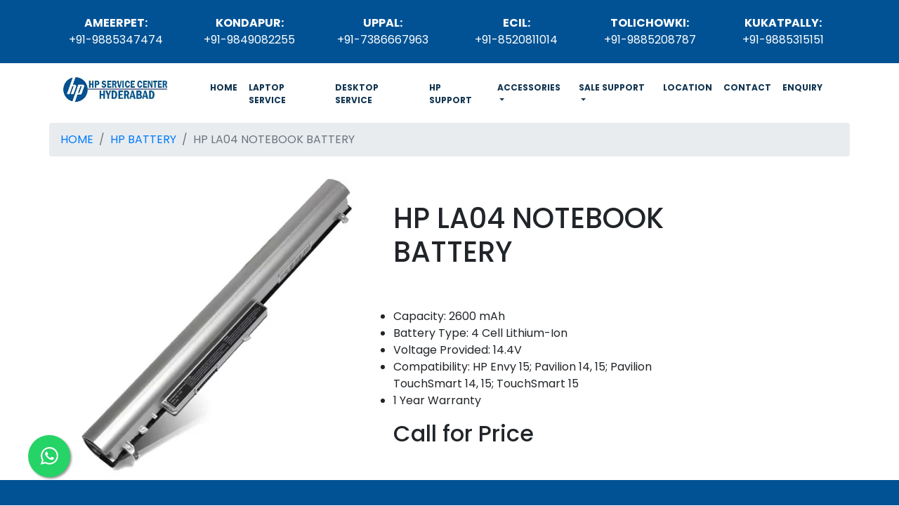

--- FILE ---
content_type: text/html; charset=UTF-8
request_url: https://www.hpservicecenterhyderabad.in/hp-battery/84/hp-la04-notebook-battery.html
body_size: 2972
content:
 <!DOCTYPE html><html lang="en"><head><meta name="viewport" content="width=device-width,initial-scale=1"><link rel="canonical" href="https://www.hpservicecenterhyderabad.in/hp-battery/84/hp-la04-notebook-battery.html"><meta name="robots" content="index, follow"><meta name="author" content="Administrator"><meta name="Generator" content="sublimetext"> <meta name="google-site-verification" content="K8GC_ktBWXAUbPq9RH6p_0hyxpEGZnzpjq1o01ve5Ek" />
<title>Hp La04 Notebook Battery price hyderabad|Hp Battery cost|original Hp La04 Notebook Battery price|battery replacement|hp battery availability|hyderabad|telangana|secunderabad|ameerpet|kondapur|kukatpally|uppal</title>
<meta name="description" content="contact 9885347478 - hp battery price in hyderabad,  Hp La04 Notebook Battery price hyderabad,  Hp La04 Notebook Battery cost, Hp La04 Notebook Battery price in hyderabad, hp laptop battery replacement,  Hp La04 Notebook Battery price availability,  Hp La04 Notebook Battery cost, Hp Battery replacment, Hp Battery availablity, hp service center in ameerpet, hp service center in kondapur, hp service center in kukatpally, hp service center in uppal" />
<meta name="keywords" content="" /> <link href="https://www.hpservicecenterhyderabad.in/images/favicon.ico" rel="icon" type="image/x-icon"><meta property="og:title" content="Hp La04 Notebook Battery price hyderabad|Hp Battery cost|original Hp La04 Notebook Battery price|battery replacement|hp battery availability|hyderabad|telangana|secunderabad|ameerpet|kondapur|kukatpally|uppal"><meta property="og:description" content="contact 9885347478 - hp battery price in hyderabad,  Hp La04 Notebook Battery price hyderabad,  Hp La04 Notebook Battery cost, Hp La04 Notebook Battery price in hyderabad, hp laptop battery replacement,  Hp La04 Notebook Battery price availability,  Hp La04 Notebook Battery cost, Hp Battery replacment, Hp Battery availablity, hp service center in ameerpet, hp service center in kondapur, hp service center in kukatpally, hp service center in uppal"><meta property="og:type" content="website"><meta property="og:url" content="https://www.hpservicecenterhyderabad.in/hp-battery/84/hp-la04-notebook-battery.html"><meta property="og:locale" content="en_IN"><link rel="stylesheet" href="https://cdn.jsdelivr.net/npm/bootstrap@4.0.0/dist/css/bootstrap.min.css"><link rel="stylesheet" type="text/css" href="https://www.hpservicecenterhyderabad.in/css/style.css"><link rel="stylesheet" type="text/css" href="https://cdnjs.cloudflare.com/ajax/libs/font-awesome/4.7.0/css/font-awesome.css"><link rel="stylesheet" type="text/css" href="https://www.hpservicecenterhyderabad.in/css/whatsapp-icon.css"></head><body><header class="container-fluid page-header"><div class="container"><div class="row"><div class="col-md-2 py-3"><strong>Ameerpet:</strong><br>+91-9885347474</div><div class="col-md-2 py-3"><strong>Kondapur:</strong><br>+91-9849082255</div><div class="col-md-2 py-3"><strong>Uppal:</strong><br>+91-7386667963</div><div class="col-md-2 py-3"><strong>Ecil:</strong><br>+91-8520811014</div><div class="col-md-2 py-3"><strong>Tolichowki:</strong><br>+91-9885208787</div><div class="col-md-2 py-3"><strong>Kukatpally:</strong><br>+91-9885315151</div></div></div></header><div class="container"><div class="row"><div class="col-md-2 py-3"><a href="https://www.hpservicecenterhyderabad.in/"><img src="https://www.hpservicecenterhyderabad.in/images/hp-service-center-hyderabad-logo.webp" alt="hp service center hyderabad" class="img img-fluid"></a></div><div class="col-md-10"><nav class="navbar navbar-expand-lg navbar-light"><button class="navbar-toggler" type="button" data-toggle="collapse" data-target="#navbarSupportedContent" aria-controls="navbarSupportedContent" aria-expanded="false" aria-label="Toggle navigation"><span class="navbar-toggler-icon"></span></button><div class="collapse navbar-collapse" id="navbarSupportedContent"><ul class="navbar-nav mr-auto"><li class="nav-item active"><a class="nav-link" href="https://www.hpservicecenterhyderabad.in/">HOME<span class="sr-only">(current)</span></a></li><li class="nav-item"><a class="nav-link" href="https://www.hpservicecenterhyderabad.in/hp-laptop-service-hyderabad.html">LAPTOP SERVICE</a></li><li class="nav-item"><a class="nav-link" href="https://www.hpservicecenterhyderabad.in/hp-desktop-service-hyderabad.html">DESKTOP SERVICE</a></li><li class="nav-item"><a class="nav-link" href="https://www.hpservicecenterhyderabad.in/hp-support-hyderabad.html">HP SUPPORT</a></li><li class="nav-item dropdown"><a class="nav-link dropdown-toggle" href="#" id="navbarDropdown" role="button" data-toggle="dropdown" aria-haspopup="true" aria-expanded="false">ACCESSORIES</a><div class="dropdown-menu" aria-labelledby="navbarDropdown"><a class="dropdown-item" href="https://www.hpservicecenterhyderabad.in/hp-adapter-hyderbad.php">HP ADAPTER</a><a class="dropdown-item" href="https://www.hpservicecenterhyderabad.in/hp-battery-hyderbad.php">HP BATTERY</a></li><li class="nav-item dropdown"> <a class="nav-link active dropdown-toggle"href="#"id="navbarDropdownMenuLink"data-toggle="dropdown"aria-haspopup="true"aria-expanded="false">SALE SUPPORT</a > <div class="dropdown-menu"aria-labelledby="navbarDropdownMenuLink"> <a class="dropdown-item"href="https://www.hpshowroomhyderabad.in/hp-laptop.html"target="_new">HP LAPTOP</a ><a class="dropdown-item"href="https://www.hpshowroomhyderabad.in/hp-desktops.html"target="_new">HP DESKTOP</a ><a class="dropdown-item"href="https://www.hpshowroomhyderabad.in/hp-printers.html"target="_new">HP PRINTER</a ><a class="dropdown-item"href="https://www.hpshowroomhyderabad.in/hp-scanners.html"target="_new">Hp SCANNER</a ><a class="dropdown-item"href="https://www.hpshowroomhyderabad.in/hp-monitors.html"target="_new">HP MONITOR</a ><a class="dropdown-item"href="https://www.hpshowroomhyderabad.in/hp-workstation.html"target="_new">HP WORKSTATION</a ><a class="dropdown-item"href="https://www.hpshowroomhyderabad.in/hp-servers.html"target="_new">HP SERVER</a> <a class="dropdown-item"href="https://www.hpshowroomhyderabad.in/commercial.html"target="_new">Hp COMMERCIAL</a> </div> </li><li class="nav-item"><a class="nav-link" href="https://www.hpservicecenterhyderabad.in/hp-service-location-hyderabad.php">LOCATION</a></li><li class="nav-item"><a class="nav-link" href="https://www.hpservicecenterhyderabad.in/contact.html">CONTACT</a></li><li class="nav-item"><a class="nav-link" href="https://www.hpservicecenterhyderabad.in/enquiry.html">ENQUIRY</a></li></ul></div></nav></div></div></div><nav aria-label="breadcrumb"><ol class="breadcrumb container"><li class="breadcrumb-item"><a href="https://www.hpservicecenterhyderabad.in/">HOME</a></li><li class="breadcrumb-item"><a href="https://www.hpservicecenterhyderabad.in/hp-battery-hyderbad.php">HP BATTERY</a></li><li class="breadcrumb-item active" aria-current="page">HP LA04 NOTEBOOK BATTERY</li></ol></nav>  <div class="container"><div class="row"><div class="col-md-5"><img src="https://www.hpservicecenterhyderabad.in/upload/hp-la04-notebook-battery.webp" alt="HP LA04 NOTEBOOK BATTERY" class="img img-fluid"></div><div class="col-md-5"><h1 class="py-5">HP LA04 NOTEBOOK BATTERY</h1> <ul>
	<li>Capacity: 2600 mAh</li>
	<li>Battery Type: 4 Cell Lithium-Ion</li>
	<li>Voltage Provided: 14.4V</li>
	<li>Compatibility: HP Envy 15; Pavilion 14, 15; Pavilion TouchSmart 14, 15; TouchSmart 15</li>
	<li>1 Year Warranty</li>
</ul>
 <h2>Call for Price</h2></div></div></div><footer class="container-fluid footer-bg"><!--<a href="https://wa.me/+919551913312" class="whatsapp_float" target="_blank" rel="noopener noreferrer"><i class="fab fa-whatsapp"></i></a>--><div class="container py-4"><div class="row home-footer-location"><div class="col-md-4 py-2">Hp Service Center Ameerpet</div><div class="col-md-4 py-2">Hp Service Centre BHEL</div><div class="col-md-4 py-2">Hp Service Center Moosapet</div><div class="col-md-4 py-2">Hp Service Center Balnagar</div><div class="col-md-4 py-2">Hp Service Center Begumpet</div><div class="col-md-4 py-2">Hp Service Center Bowenpally</div><div class="col-md-4 py-2">Hp Service Center Erragadda</div><div class="col-md-4 py-2">Hp Service Center Esi</div><div class="col-md-4 py-2">Hp Service Center Attapur</div><div class="col-md-4 py-2">Hp Service Center Gachibowli</div><div class="col-md-4 py-2">Hp Service Center Mallepally</div><div class="col-md-4 py-2">Hp Service Center Hyderguda</div><div class="col-md-4 py-2">Hp Service Center IDPL</div><div class="col-md-4 py-2">Hp Service Center Kachigudda</div><div class="col-md-4 py-2">Hp Service Center Kompally</div><div class="col-md-4 py-2">Hp Service Center Kukatpally</div><div class="col-md-4 py-2">Hp Service Center Asifnagr</div><div class="col-md-4 py-2">Hp Service Center Lingampally</div><div class="col-md-4 py-2">Hp Service Center LB Nagar</div><div class="col-md-4 py-2">Hp Service Center Madhapur</div><div class="col-md-4 py-2">Hp Service in Medhipatnam</div><div class="col-md-4 py-2">Hp Service Center Nampally</div><div class="col-md-4 py-2">Hp Service Center Nallakunta</div><div class="col-md-4 py-2">Hp Service Center Pocharam</div><div class="col-md-4 py-2">Hp Service Center Champapet</div><div class="col-md-4 py-2">Hp Service Center Sainikpuri</div><div class="col-md-4 py-2">Hp Service Center Patny</div><div class="col-md-4 py-2">Hp Service Center Aktapur</div><div class="col-md-4 py-2">Hp Service Center Miyapur</div><div class="col-md-4 py-2">Hp Service Center vanstalipuram</div><div class="col-md-4 py-2">Hp Service Center Yousufguda</div><div class="col-md-4 py-2">Hp Service Center kothaguda</div><div class="col-md-4 py-2">Hp Service Center miyapur</div></div><div class="row"><div class="col-md-8 home-footer-location py-4"><p class="text-justify">Disclaimer: The information in this website is provided for promotional activities only. In this website have all trademarks, Brand logos, Product figures, price structures are the property of their respective owners. In our website does not take responsibility for any user-reviews of websites inside its resource and reserves the right to keep or remove those. It is particularly recommended that you review all the data for accuracy.</p><br><p>Copy Rights Reserved &copy; 2026 - <a href="https://www.hpservicecenterhyderabad.in/" class="text-white">Hp Service Center Hyderabad</a></p></div></div></div><div class="container"></div></footer><script src="https://code.jquery.com/jquery-3.2.1.slim.min.js"></script><script src="https://cdn.jsdelivr.net/npm/bootstrap@4.0.0/dist/js/bootstrap.min.js"></script><script>window.$zoho=window.$zoho || {};$zoho.salesiq=$zoho.salesiq||{ready:function(){}}</script><script id="zsiqscript" src="https://salesiq.zohopublic.in/widget?wc=siq72d68a2d5c073907890c6f18b7c6c03dbd3e8e95a366cc13a20b326b15da41d2" defer></script><a href="https://wa.me/+919551913312" class="whatsapp_float" target="_blank" rel="noopener noreferrer"><svg xmlns="http://www.w3.org/2000/svg" width="25" height="25" viewBox="0 0 16 16"><path fill="currentColor" d="M13.601 2.326A7.854 7.854 0 0 0 7.994 0C3.627 0 .068 3.558.064 7.926c0 1.399.366 2.76 1.057 3.965L0 16l4.204-1.102a7.933 7.933 0 0 0 3.79.965h.004c4.368 0 7.926-3.558 7.93-7.93A7.898 7.898 0 0 0 13.6 2.326zM7.994 14.521a6.573 6.573 0 0 1-3.356-.92l-.24-.144l-2.494.654l.666-2.433l-.156-.251a6.56 6.56 0 0 1-1.007-3.505c0-3.626 2.957-6.584 6.591-6.584a6.56 6.56 0 0 1 4.66 1.931a6.557 6.557 0 0 1 1.928 4.66c-.004 3.639-2.961 6.592-6.592 6.592zm3.615-4.934c-.197-.099-1.17-.578-1.353-.646c-.182-.065-.315-.099-.445.099c-.133.197-.513.646-.627.775c-.114.133-.232.148-.43.05c-.197-.1-.836-.308-1.592-.985c-.59-.525-.985-1.175-1.103-1.372c-.114-.198-.011-.304.088-.403c.087-.088.197-.232.296-.346c.1-.114.133-.198.198-.33c.065-.134.034-.248-.015-.347c-.05-.099-.445-1.076-.612-1.47c-.16-.389-.323-.335-.445-.34c-.114-.007-.247-.007-.38-.007a.729.729 0 0 0-.529.247c-.182.198-.691.677-.691 1.654c0 .977.71 1.916.81 2.049c.098.133 1.394 2.132 3.383 2.992c.47.205.84.326 1.129.418c.475.152.904.129 1.246.08c.38-.058 1.171-.48 1.338-.943c.164-.464.164-.86.114-.943c-.049-.084-.182-.133-.38-.232z"/></svg></a>

	

--- FILE ---
content_type: text/css
request_url: https://www.hpservicecenterhyderabad.in/css/style.css
body_size: 552
content:
@import url('https://fonts.googleapis.com/css2?family=Poppins:ital,wght@0,100;0,200;0,300;0,400;0,500;0,600;0,700;0,800;0,900;1,100;1,200;1,300;1,400;1,500;1,600;1,700;1,800;1,900&display=swap');
/* font-family: "Poppins", serif; */
@font-face {
    font-family: "Roboto-Regular";
    src: url("Roboto-Regular.ttf");
}

@font-face {
    font-family: "Roboto-Bold";
    src: url("Roboto-Bold.ttf");
}

* {
    padding: 0px;
    margin: 0px;
}

.heading1 {
   font-family: "Poppins", serif !important;
}

body {
    /*font-family: "Roboto-Regular";*/
    font-family: "Poppins", serif;
}

.page-header {
    background-color: #015294;
    padding: 5px 0px;
    color: #fff;
    text-transform: uppercase;
    text-align: center;
}

.nav-item {
    padding: 10px 0px 7px;
}

.nav-link {
    font-size: 9pt;
    font-weight: bold;
    color: #123551 !important;
}

.page-home .home-title {
    width: 100%;
    padding: 80px 0px 30px;
    font-size: 17pt;
    line-height: 35pt;
    max-width: 100%;
}

.home-title h1 {
    text-align: center;
    font-family: "Poppins", serif;
}

.home-title h2 {
    text-align: center;
    font-family: "Poppins", serif;
}

.service-items {
    padding: 10px;
    border: 1px solid #000;
    width: auto;
    height: 600px;
    margin-bottom: 30px;
}

.link-button a {
    color: #fff !important;
}

.footer-bg {
    background-color: #015294;
    min-height: 200px;
}

.home-footer-location {
    color: #fff;
}

.link-color {
    margin-top: 50px;
}

.link-color a {
    color: #fff;
    margin: 20px 0px !important;
    font-size: 25px;
    padding: 0px 10px;
}

.article-style-1 {
    line-height: 30pt;
    font-size: 12pt;
}

.article-style-1 li {
    margin-left: 12px;
}

.contact-us {
    line-height: 25pt;
}

.contact-us h3 {
    font-size: 16pt;
}

.contact-us p {
    font-size: 13pt;
}

.locations a {
    font-size: 12pt;
    text-decoration: none;
    margin: 10pt;
}

.center_item {
    background: #015294;
    text-align: center;
    font-size: 14px;
    color: #fff;
    padding: 40px 0px;
    width: 100%
}

.heading {
    color: #fff;
    font-size: 16pt;
    font-family: 'Roboto', sans-serif;
    text-decoration: none;
    text-transform: uppercase;
}

.center_item p {
    text-align: center;
    font-size: 16px;
}

.faq-question {
    font-size: 16pt;
}

.page-banner img {
    width: 100%, max-width: 100%;
}

.jumbotron-fluid {
    background-color: #015294;
}

.jumbotron-fluid h1 {
    color: #fff;
}

.lead {
    color: #fff;
    font-size: 18pt;
}
.navbar .dropdown-menu a.dropdown-item{
    font-family: "Poppins", serif !important;
    font-size: 10pt;
}

--- FILE ---
content_type: text/css
request_url: https://www.hpservicecenterhyderabad.in/css/whatsapp-icon.css
body_size: 34
content:
.whatsapp_float {position: fixed; width: 60px; height: 60px; bottom: 40px; left: 40px; background-color: #25d366; color: #FFF; border-radius: 50px; text-align: center; font-size: 38px; box-shadow: 2px 2px 3px #999; z-index: 100; } .whatsapp-icon {margin-top: 16px; } .fa, .fab, .fad, .fal, .far, .fas {padding: 14px !important; } /* for mobile */ @media screen and (max-width: 767px) {.whatsapp-icon {margin-top: 10px; } .whatsapp_float {width: 60px; height: 60px; bottom: 60px; right: 50px; font-size: 32px; } }